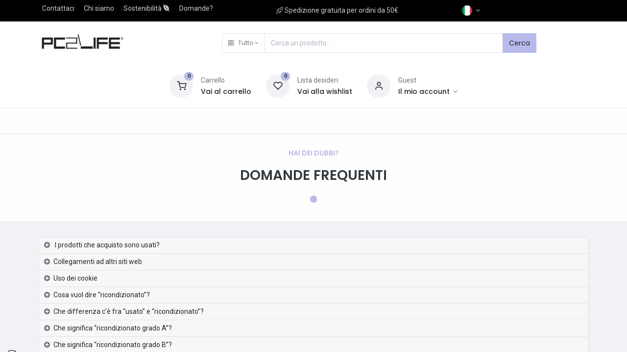

--- FILE ---
content_type: text/html; charset=utf-8
request_url: https://www.pc2life.it/FAQ
body_size: 11213
content:

  <!DOCTYPE html>
        
    
            
        
  <html lang="it-IT" data-website-id="1" data-oe-company-name="SILOG Sistemi Logici s.r.l.">
            
    
      
        
      
      
      
      
        
      
    
    
  <head>
                <meta charset="utf-8"/>
                <meta http-equiv="X-UA-Compatible" content="IE=edge,chrome=1"/>
            <meta name="viewport" content="width=device-width, initial-scale=1, user-scalable=no"/>
    
            
                
                <script type="text/javascript">(function(w,d,s,l,i){w[l]=w[l]||[];w[l].push({'gtm.start':
                    new Date().getTime(),event:'gtm.js'});var f=d.getElementsByTagName(s)[0],
                    j=d.createElement(s),dl=l!='dataLayer'?'&l='+l:'';j.async=true;j.src=
                    'https://www.googletagmanager.com/gtm.js?id='+i+dl;f.parentNode.insertBefore(j,f);
                    })(window,document,'script','dataLayer','GTM-57D8V3R');
                </script>
                
            
        <meta name="generator" content="Odoo"/>
    
    
    
    
    
    
    
    
    
      
      
      
      
        
          
            <meta property="og:type" content="website"/>
          
        
          
            <meta property="og:title" content="Domande? | PC2Life"/>
          
        
          
            <meta property="og:site_name" content="SILOG Sistemi Logici s.r.l."/>
          
        
          
            <meta property="og:url" content="https://www.pc2life.it/FAQ"/>
          
        
          
            <meta property="og:image" content="https://www.pc2life.it/web/image/website/1/logo?unique=fc288aa"/>
          
        
      
      
      
      
        
          <meta name="twitter:card" content="summary_large_image"/>
        
          <meta name="twitter:title" content="Domande? | PC2Life"/>
        
          <meta name="twitter:image" content="https://www.pc2life.it/web/image/website/1/logo/300x300?unique=fc288aa"/>
        
      
    
    
      
      
    
    <link rel="canonical" href="https://www.pc2life.it/FAQ"/>
    <link rel="preconnect" href="https://fonts.gstatic.com/" crossorigin=""/>
  
        

                <title>
        Domande? | 
        PC2Life
      </title>
                <link type="image/x-icon" rel="shortcut icon" href="/web/image/website/1/favicon?unique=fc288aa"/>
            <link rel="preload" href="/web/static/lib/fontawesome/fonts/fontawesome-webfont.woff2?v=4.7.0" as="font" crossorigin=""/>
            <link type="text/css" rel="stylesheet" href="/web/content/1552894-15af91c/1/web.assets_common.css" data-asset-xmlid="web.assets_common" data-asset-version="15af91c"/>
            <link rel="manifest" href="/pwa/1/manifest.json"/>
            <link rel="apple-touch-icon" sizes="192x192" href="/web/image/website/1/dr_pwa_icon_192/192x192"/>
            <link rel="preload" href="/theme_prime/static/lib/Droggol-Pack-v1.0/fonts/Droggol-Pack.ttf?4iwoe7" as="font" crossorigin=""/>
            <link type="text/css" rel="stylesheet" href="/web/content/1552879-012778d/1/web.assets_frontend.css" data-asset-xmlid="web.assets_frontend" data-asset-version="012778d"/>
    
  
        

                <script id="web.layout.odooscript" type="text/javascript">
                    var odoo = {
                        csrf_token: "ce788752e94c5ff6c3f5222bba1e05ea6038d747o1793742476",
                        debug: "",
                    };
                </script>
            <script type="text/javascript">
                odoo.dr_theme_config = {"bool_enable_ajax_load_on_click": false, "bool_enable_ajax_load": false, "bool_show_bottom_bar_onscroll": false, "bool_display_bottom_bar": true, "bool_mobile_filters": true, "json_zoom": {"zoom_enabled": true, "zoom_factor": 2, "disable_small": false}, "json_category_pills": {"enable": false, "enable_child": true, "hide_desktop": true, "show_title": true, "style": 1}, "json_grid_product": {"show_color_preview": false, "show_quick_view": true, "show_similar_products": true, "show_rating": true}, "json_shop_filters": {"in_sidebar": false, "collapsible": true, "show_category_count": true, "show_attrib_count": true, "hide_attrib_value": true, "show_price_range_filter": true, "price_range_display_type": "sales_price", "show_rating_filter": true, "show_brand_search": true, "show_labels_search": true, "show_tags_search": true, "brands_style": 2, "tags_style": 2}, "bool_sticky_add_to_cart": true, "bool_general_show_category_search": true, "json_general_language_pricelist_selector": {"hide_country_flag": false}, "json_brands_page": {"disable_brands_grouping": false}, "cart_flow": "default", "json_bottom_bar_config": ["tp_home", "tp_search", "tp_wishlist", "tp_brands", "tp_category", "tp_orders"], "theme_installed": true, "pwa_active": true, "bool_product_offers": true, "is_public_user": true};
            </script>
        
            <script type="text/javascript">
                odoo.session_info = {"is_admin": false, "is_system": false, "is_website_user": true, "user_id": false, "is_frontend": true, "translationURL": "/website/translations", "cache_hashes": {"translations": "db601008390971708f4f019191e3416df9d7ff4e"}, "lang_url_code": "it"};
                if (!/(^|;\s)tz=/.test(document.cookie)) {
                    const userTZ = Intl.DateTimeFormat().resolvedOptions().timeZone;
                    document.cookie = `tz=${userTZ}; path=/`;
                }
            </script>
            <script defer="defer" type="text/javascript" src="/web/content/1552880-2e672ec/1/web.assets_common_minimal_js.js" data-asset-xmlid="web.assets_common_minimal_js" data-asset-version="2e672ec"></script>
            <script defer="defer" type="text/javascript" src="/web/content/1552881-3e393f0/1/web.assets_frontend_minimal_js.js" data-asset-xmlid="web.assets_frontend_minimal_js" data-asset-version="3e393f0"></script>
            
        
    
            <script defer="defer" type="text/javascript" data-src="/web/content/1552882-e5cca8c/1/web.assets_common_lazy.js" data-asset-xmlid="web.assets_common_lazy" data-asset-version="e5cca8c"></script>
            <meta name="theme-color" content="#FFFFFF"/>
            <meta name="mobile-web-app-capable" content="yes"/>
            <meta name="apple-mobile-web-app-title" content="PC2Life Shop"/>
            <meta name="apple-mobile-web-app-capable" content="yes"/>
            <meta name="apple-mobile-web-app-status-bar-style" content="default"/>
            <script defer="defer" type="text/javascript" data-src="/web/content/1552883-bc131c3/1/web.assets_frontend_lazy.js" data-asset-xmlid="web.assets_frontend_lazy" data-asset-version="bc131c3"></script>
    
  
        
                <script>
                    (function(w,d,s,r,n){w.TrustpilotObject=n;w[n]=w[n]||function(){(w[n].q=w[n].q||[]).push(arguments)};
                    a=d.createElement(s);a.async=1;a.src=r;a.type='text/java'+s;f=d.getElementsByTagName(s)[0];
                    f.parentNode.insertBefore(a,f)})(window,document,'script', 'https://invitejs.trustpilot.com/tp.min.js', 'tp');
                    tp('register', '6mi5nVzfKcV24sFD');
                </script>
                
                <script type="text/javascript" src="//widget.trustpilot.com/bootstrap/v5/tp.widget.bootstrap.min.js"></script>
                
                
                
            
        
    </head>
            <body class="">
                
    
  
            
            
        
            
                
                <noscript>
                    <iframe height="0" width="0" style="display:none;visibility:hidden" src="https://www.googletagmanager.com/ns.html?id=GTM-57D8V3R"></iframe>
                </noscript>
                
            
        <div id="wrapwrap" class="   ">
                
            
            
                
        
        
        
        
        
        
        
        
        
        <div class="tp-bottombar-component w-100 tp-bottombar-component-style-1 p-0 tp-has-drower-element  ">

            

            <ul class="list-inline my-2 px-5 d-flex tp-bottombar-main-element justify-content-between">
                
                    
                    
                    
                    
                        
        
        <li class="list-inline-item position-relative tp-bottom-action-btn text-center  ">
            <a aria-label="Home" class=" " href="/">
                <i class="tp-action-btn-icon fa fa-home"></i>
                
                
            </a>
            <div class="tp-action-btn-label">Home</div>
        </li>
    
                    
                
                    
                    
                    
                    
                        
        
        <li class="list-inline-item position-relative tp-bottom-action-btn text-center tp-search-sidebar-action ">
            <a aria-label="Ricerca per" class=" " href="#">
                <i class="tp-action-btn-icon dri dri-search"></i>
                
                
            </a>
            <div class="tp-action-btn-label">Ricerca per</div>
        </li>
    
                    
                
                    
                    
                    
                        <li class="list-inline-item text-center tp-bottom-action-btn tp-drawer-action-btn align-items-center d-flex justify-content-center rounded-circle">
                            <a href="#" aria-label="Open menu"><i class="tp-drawer-icon fa fa-th"></i></a>
                        </li>
                    
                    
                        
        
        <li class="list-inline-item position-relative tp-bottom-action-btn text-center  ">
            <a aria-label="Wishlist" class="o_wsale_my_wish tp-btn-in-bottom-bar " href="/shop/wishlist">
                <i class="tp-action-btn-icon dri dri-wishlist"></i>
                <sup class="my_wish_quantity o_animate_blink badge badge-primary">0</sup>
                
            </a>
            <div class="tp-action-btn-label">Wishlist</div>
        </li>
    
                    
                
                    
                    
                    
                    
                
                    
                    
                    
                    
                
                    
                    
                    
                    
                
                
        <li class="list-inline-item o_not_editable tp-bottom-action-btn">
            <div class="dropdown">
                <a href="#" class="dropdown-toggle" data-toggle="dropdown" aria-label="Account Info"><i class="dri dri-user tp-action-btn-icon"></i></a>
                <div class="tp-action-btn-label">Account</div>
                <div class="dropdown-menu dropdown-menu-right" role="menu">
                    <div class="dropdown-header">Ospite</div>
                    <a href="/web/login" role="menuitem" class="dropdown-item">Login</a>
                    <a href="/web/signup" role="menuitem" class="dropdown-item">Registrati</a>
                    <div class="dropdown-divider"></div>
                    <a href="/shop/cart" role="menuitem" class="dropdown-item">Carrello</a>
                    <a href="/shop/wishlist" role="menuitem" class="dropdown-item">Lista desideri (<span class="tp-wishlist-counter">0</span>)</a>
                </div>
            </div>
            
        </li>
    
            </ul>
            <hr class="mx-4"/>
            <ul class="list-inline d-flex my-2 px-5 tp-bottombar-secondary-element justify-content-between">
                
                    
                    
                
                    
                    
                
                    
                    
                
                    
                    
                        
        
        <li class="list-inline-item position-relative tp-bottom-action-btn text-center  ">
            <a aria-label="Brands" class=" " href="/shop/all_brands">
                <i class="tp-action-btn-icon dri dri-tag-l "></i>
                
                
            </a>
            <div class="tp-action-btn-label">Brands</div>
        </li>
    
                    
                
                    
                    
                        
        
        <li class="list-inline-item position-relative tp-bottom-action-btn text-center tp-category-action ">
            <a aria-label="Category" class=" " href="#">
                <i class="tp-action-btn-icon dri dri-category"></i>
                
                
            </a>
            <div class="tp-action-btn-label">Category</div>
        </li>
    
                    
                
                    
                    
                        
        
        <li class="list-inline-item position-relative tp-bottom-action-btn text-center  ">
            <a aria-label="Ordini" class=" " href="/my/orders">
                <i class="tp-action-btn-icon fa fa-file-text-o"></i>
                
                
            </a>
            <div class="tp-action-btn-label">Ordini</div>
        </li>
    
                    
                
            </ul>
        </div>
    
            
        <header id="top" data-anchor="true" data-name="Header" class="  o_header_fixed">
                    <div class="tp-preheader">
      <div class="container">
        <div class="row justify-content-lg-between justify-content-center align-items-center">
          <div class="col-auto py-2 d-none d-lg-block pb16">
            <ul class="list-inline mb-0">
              <li class="list-inline-item mx-2">
                <a href="/contactus" data-original-title="" title="Contattaci" aria-describedby="tooltip619434">Contattaci</a>
              </li>
              <li class="list-inline-item mx-2">
                <a href="/chi-siamo" data-original-title="" title="Chi siamo" aria-describedby="tooltip59522">Chi siamo</a>
              </li>
              <li class="list-inline-item mx-2">
                <a href="/sostenibilita" data-original-title="" title="Sostenibilità" aria-describedby="tooltip113154">Sostenibilità 
                <a class="fa fa-envira" href="/sostenibilita"></a></a>
              </li>
              <li class="list-inline-item mx-2">
                <a href="/FAQ" data-original-title="" title="FAQ" aria-describedby="tooltip783075">Domande?</a>
              </li>
            </ul>
          </div>
          <div class="col-auto py-2 col-lg-3">
            <section class="o_colored_level">
              <div><span class="dri dri-rocket-l" data-original-title="" aria-describedby="tooltip353001"></span>&nbsp;Spedizione gratuita per ordini da 50€</div>
            </section>
          </div>
          <div class="col-auto py-2 col-lg-3">
            <section class="o_colored_level" style="justify-content: end; display: flex;">
              
        
        
        
        
        
        

        <div class="js_language_selector ">
            <a href="#" data-toggle="dropdown" aria-haspopup="true" aria-expanded="true" class="dropdown-toggle d-flex align-items-center ">
                
                    
                        
                            
    <img class="o_lang_flag" src="/base/static/img/country_flags/it.png?height=25" loading="lazy"/>

                        
                    
                    
                
                
            </a>
            <div class="dropdown-menu" role="menu">
                
                
                    <a style="display:none;" class="dropdown-item js_change_lang" href="/en_GB/" data-url_code="en_GB">
                        <img class="o_lang_flag" data-oe-model="ir.ui.view" data-oe-id="1750" data-oe-field="arch" data-oe-xpath="/t[1]/img[1]" src="/base/static/img/country_flags/gb.png?height=25" loading="lazy"/>
                        <span>English</span>
                    </a>
                    <li style="display:none;" class="dropdown-divider"></li>
                    <a class="dropdown-item" href="https://www.pc2life.it">
                        <img class="o_lang_flag" data-oe-model="ir.ui.view" data-oe-id="1750" data-oe-field="arch" data-oe-xpath="/t[1]/img[1]" src="/base/static/img/country_flags/it.png?height=25" loading="lazy"/>
                        <span>Italiano</span>
                    </a>
                    <li class="dropdown-divider"></li>
                    <a class="dropdown-item" href="https://www.pc2life.fr" data-url_code="fr">
                        <img class="o_lang_flag" data-oe-model="ir.ui.view" data-oe-id="1750" data-oe-field="arch" data-oe-xpath="/t[1]/img[1]" src="/base/static/img/country_flags/fr.png?height=25" loading="lazy"/>
                        <span>Français</span>
                    </a>
                    <li class="dropdown-divider"></li>
                
                
    

            </div>
        </div>
    
            </section>
          </div>
        </div>
      </div>
    </div>
    <div class="tp-header">
      <div class="container">
        <div class="row align-items-center">
          <div class="col-auto py-3">
            
            
    <a href="/" class="navbar-brand logo d-none d-lg-block">
            <span role="img" aria-label="Logo of PC2Life" title="PC2Life"><img src="/web/image/website/1/logo/PC2Life?unique=fc288aa" class="img img-fluid" alt="PC2Life" loading="lazy"/></span>
        </a>
    

          </div>
          <div class="col-auto py-3 flex-grow-1">
            <form class="o_wsale_products_searchbar_form w-75 mx-auto o_not_editable" method="get" action="/shop">
              <div class="input-group">
                <div class="input-group-prepend">
                  
        
        <div class="dropdown show tp-disable-open-on-hover  tp-category-dropdown-container o_not_editable">
            <a href="#" role="button" id="categoryDropdown" data-toggle="dropdown" aria-haspopup="true" aria-expanded="false" class="btn dropdown-toggle d-flex align-items-center tp-category-dropdown h-100 border">
                <i class="dri dri-category mr-2"></i>
                <span class="tp-active-text">Tutto</span>
            </a>
            <div class="dropdown-menu" aria-labelledby="categoryDropdown">
                <a class="dropdown-item" href="#">Tutto</a>
                <a class="dropdown-item" href="#" data-id="1">
                    Laptop
                </a><a class="dropdown-item" href="#" data-id="4">
                    PC Desktop
                </a><a class="dropdown-item" href="#" data-id="5">
                    Mobile
                </a><a class="dropdown-item" href="#" data-id="6">
                    Accessori
                </a><a class="dropdown-item" href="#" data-id="7">
                    Outlet
                </a>
            </div>
        </div>
    
                </div>
                <input type="text" name="search" data-limit="5" data-display-price="true" data-display-image="true" class="form-control bg-transparent search-query" placeholder="Cerca un prodotto..."/>
                <div class="input-group-append">
                  <button type="submit" class="btn btn-primary" aria-label="Search">Cerca</button>
                </div>
              </div>
            </form>
          </div>
          <div class="col-auto py-3 o_not_editable">
            <div class="row align-items-center justify-content-end tp-account-info">
              <div class="col-auto my-1">
                <div class="media align-items-center">
                  
                  <div class="o_wsale_my_cart position-relative tp-cart-sidebar-action">
                    <a href="/shop/cart">
                      <i class="dri dri-cart bg-secondary rounded-circle"></i>
                      <sup class="my_cart_quantity badge badge-primary mb-0 font-weight-bold" data-order-id="">0</sup>
                    </a>
                  </div>
                  <div class="media-body ml-3 d-none d-xl-block">
                    <div class="mb-1">Carrello</div>
                    <a class="tp-cart-sidebar-action" href="#">
                      <h6 class="mb-0 tp-link-dark">Vai al carrello</h6>
                    </a>
                  </div>
                </div>
              </div>
              <div class="col-auto my-1">
                <div class="media align-items-center">
                  
                  <div class="o_wsale_my_wish position-relative">
                    <a href="/shop/wishlist">
                      <i class="dri dri-wishlist bg-secondary rounded-circle"></i>
                      <sup class="my_wish_quantity o_animate_blink badge badge-primary">0</sup>
                    </a>
                  </div>
                  <div class="media-body ml-3 d-none d-xl-block">
                    <div class="mb-1">Lista desideri</div>
                    <a href="/shop/wishlist">
                      <h6 class="mb-0 tp-link-dark">Vai alla wishlist</h6>
                    </a>
                  </div>
                </div>
              </div>
              <div class="col-auto my-1">
                <div class="media align-items-center">
                  <i class="dri dri-user bg-secondary rounded-circle"></i>
                  <div class="media-body ml-3">
                    <div style="max-width: 150px;" class="text-truncate mb-1">
                      Guest
                    </div>
                    <div class="dropdown">
                      <a href="#" class="dropdown-toggle d-block" data-toggle="dropdown" aria-label="Account Info">
                        <h6 class="d-inline mb-0 tp-link-dark">Il mio account</h6>
                      </a>
                      <div class="dropdown-menu" role="menu">
                        <a href="/web/login" role="menuitem" class="dropdown-item">Login</a>
                        <a href="/web/signup" role="menuitem" class="dropdown-item">Registrati</a>
                        <div class="dropdown-divider"></div>
                        <a href="/shop/cart" role="menuitem" class="dropdown-item">Carrello</a>
                        <a href="/shop/wishlist" role="menuitem" class="dropdown-item">
                                                        Wishlist (<span class="tp-wishlist-counter">0</span>)
                                                    </a>
                      </div>
                    </div>
                  </div>
                </div>
              </div>
            </div>
          </div>
        </div>
      </div>
    </div>
    <nav data-name="Navbar" class="navbar navbar-expand-lg navbar-light o_colored_level o_cc shadow-sm">
      <div id="top_menu_container" class="container justify-content-between">
        
        
        <button class="navbar-toggler tp-navbar-toggler collapsed" type="button" data-toggle="collapse" aria-label="Menu" data-target="#top_menu_collapse">
            <span class="icon-bar top-bar o_not_editable"></span>
            <span class="icon-bar middle-bar o_not_editable"></span>
            <span class="icon-bar bottom-bar o_not_editable"></span>
        </button>
    
        
        
    <a href="/" class="navbar-brand logo d-lg-none o_offcanvas_logo_container">
            <span role="img" aria-label="Logo of PC2Life" title="PC2Life"><img src="/web/image/website/1/logo/PC2Life?unique=fc288aa" class="img img-fluid" alt="PC2Life" loading="lazy"/></span>
        </a>
    

        
        
        
        <div class="tp-account-info">
            <a class="o_wsale_my_cart tp-cart-sidebar-action d-lg-none" href="/shop/cart">
                <i class="dri dri-cart o_not_editable"></i>
                <sup class="my_cart_quantity badge badge-primary mb-0 font-weight-bold" data-order-id="">0</sup>
            </a>
        </div>
    
        
        <div id="top_menu_collapse" class="collapse navbar-collapse order-last order-lg-0">
          
    <ul id="top_menu" class="nav navbar-nav o_menu_loading flex-grow-1">
        
            
            
            
              
    
            
        
    
    <li class="nav-item dropdown  position-static">
        <a data-toggle="dropdown" href="#" class="nav-link dropdown-toggle o_mega_menu_toggle">
            
            
        <span>Categorie</span>
            
        
        </a>
        <div data-name="Mega Menu" class="dropdown-menu o_mega_menu dropdown-menu-left">






































































<section class="s_tp_hierarchical_category_snippet droggol_product_snippet pt32 pb32 o_colored_level" data-ds-id="s_tp_hierarchical_category_snippet" data-snippet="s_tp_hierarchical_category_snippet" data-name="Categories" data-hierarchical-category-params='{"categories":[{"id":1,"child":[]},{"id":4,"child":[]},{"id":5,"child":[]},{"id":6,"child":[]}]}' data-hierarchical-category-style='{"hierarchicalCategoryStyle":"s_tp_hierarchical_category_style_1"}' style="">
            <div class="s_tp_hierarchical_category_wrapper container"></div>
        </section>




    



</div>
    </li>

            
              
    
            
        
    <li class="nav-item">
        <a role="menuitem" href="/shop" class="nav-link ">
            
            
        <span>Tutti i Prodotti</span>
            
        
        </a>
    </li>
    

            
              
    
            
        
    <li class="nav-item">
        <a role="menuitem" href="/shop/category/outlet-7" class="nav-link ">
            
            
        <span>Outlet</span>
            
        
        </a>
    </li>
    

            
              
    
            
        
    <li class="nav-item">
        <a role="menuitem" href="/shop/category/laptop-1" class="nav-link ">
            
            
        <span>Portatili</span>
            
        
        </a>
    </li>
    

            
              
    
            
        
    <li class="nav-item">
        <a role="menuitem" href="/shop/category/pc-desktop-4" class="nav-link ">
            
            
        <span>PC Fissi</span>
            
        
        </a>
    </li>
    

            
              
    
            
        
    <li class="nav-item">
        <a role="menuitem" href="/shop/category/mobile-5" class="nav-link ">
            
            
        <span>Mobile</span>
            
        
        </a>
    </li>
    

            
              
    
            
        
    <li class="nav-item">
        <a role="menuitem" href="/shop/category/accessori-6" class="nav-link ">
            
            
        <span>Accessori</span>
            
        
        </a>
    </li>
    

            
          
    </ul>

        </div>
      </div>
    </nav>
  </header>
                <main>
                    
            
        
    <div id="wrap" class="oe_structure oe_empty">
      <section class="s_heading_2 pt32 pb32 o_colored_level" data-snippet="s_heading_2" data-name="Heading - 2">
        <div class="container">
          <div class="row s_nb_column_fixed">
            <div class="col-12 tp-heading-container text-center tp-line-bottom o_colored_level">
              <h6 class="text-uppercase text-o-color-1 font-weight-bold mb-3">hai dei dubbi?</h6>
              <h2 class="text-uppercase font-weight-bold">domande frequenti</h2>
            </div>
          </div>
        </div>
      </section>
      <section class="s_faq_collapse pt32 pb32 o_colored_level undefined o_cc o_cc2" data-snippet="s_faq_collapse" data-name="Accordion" style="">
        <div class="container">
          <div id="myCollapse1664559620802" class="accordion" role="tablist">
            <div class="card bg-white" data-name="Item">
              <a href="#" role="tab" data-toggle="collapse" aria-expanded="false" class="card-header collapsed" data-target="#myCollapseTab1664559620804" data-original-title="" title="" aria-describedby="tooltip154132">&nbsp;I prodotti che acquisto sono usati?</a>
              <div class="collapse" role="tabpanel" data-parent="#myCollapse1664559620802" id="myCollapseTab1664559620804" style="">
                <div class="card-body">
                  <p class="card-text">No, i prodotti sono “ricondizionati”.&nbsp; Si tratta quindi di prodotti usati e completamente rigenerati. In alcuni casi sono “come nuovi” e quindi ricondizionati di Grado A, in altri casi sono ricondizionati di Grado B e presentano quindi alcune imperfezioni estetiche.<br/></p>
                </div>
              </div>
            </div>
            <div class="card bg-white" data-name="Item">
              <a href="#" role="tab" data-toggle="collapse" aria-expanded="false" class="card-header collapsed" data-target="#myCollapseTab1671615818050" data-original-title="" title="" aria-describedby="tooltip154132">Collegamenti ad altri siti web</a>
              <div class="collapse" role="tabpanel" data-parent="#myCollapse1664559620802" id="myCollapseTab1671615818050" style="">
                <div class="card-body">
                  <p class="card-text o_default_snippet_text">Nonostante questo sito web possa avere collegamenti ad altri siti, ciò non implica, direttamente o indirettamente, alcuna approvazione, associazione, sponsorizzazione, sostegno o affiliazione a tali siti web, a meno che ciò non venga espressamente citato.</p>
                  <p class="card-text o_default_snippet_text">È necessario esaminare attentamente le dichiarazioni legali e le altre condizioni d'uso dei siti web ai quali si accede attraverso link presenti in questo. I collegamenti personali a pagine esterne o ad altri siti web sono a proprio rischio e pericolo. </p>
                </div>
              </div>
            </div>
            <div class="card bg-white" data-name="Item">
              <a href="#" role="tab" data-toggle="collapse" aria-expanded="false" class="card-header collapsed" data-target="#myCollapseTab1664559620805" data-original-title="" title="" aria-describedby="tooltip668398">Uso dei cookie</a>
              <div class="collapse" role="tabpanel" data-parent="#myCollapse1664559620802" id="myCollapseTab1664559620805" style="">
                <div class="card-body">
                  <p class="card-text o_default_snippet_text">Il sito web può usare cookie per personalizzare e agevolarne al massimo la navigazione. L'utente può configurare il proprio browser per notificare e rifiutare l'installazione dei cookie che vengono inviati. </p>
                </div>
              </div>
            </div>
            <div class="card bg-white" data-name="Item">
              <a href="#" role="tab" data-toggle="collapse" aria-expanded="false" class="card-header collapsed" data-target="#myCollapseTab1671613050861" data-original-title="" title="" aria-describedby="tooltip668398">Cosa vuol dire “ricondizionato”?</a>
              <div class="collapse" role="tabpanel" data-parent="#myCollapse1664559620802" id="myCollapseTab1671613050861" style="">
                <div class="card-body">
                  <p class="card-text">I prodotti ricondizionati sono a livello tecnico come i prodotti nuovi e dispongono di una valida licenza software. I dati del proprietario precedente vengono cancellati completamente e definitivamente. </p>
                </div>
              </div>
            </div>
            <div class="card bg-white" data-name="Item">
              <a href="#" role="tab" data-toggle="collapse" aria-expanded="false" class="card-header collapsed" data-target="#myCollapseTab1671613049682" data-original-title="" title="" aria-describedby="tooltip668398">Che differenza c’è fra “usato” e “ricondizionato”?</a>
              <div class="collapse" role="tabpanel" data-parent="#myCollapse1664559620802" id="myCollapseTab1671613049682" style="">
                <div class="card-body">
                  <p class="card-text">I prodotti ricondizionati, a differenza di quelli “usati”, vengono revisionati e riformattati. Talvolta vengono anche apportate migliorie a livello hardware (ad esempio cambiamo la scheda SSD, ovvero la memoria a “lungo termine” del PC, quella utilizzata per il salvataggio permanente di dati). </p>
                </div>
              </div>
            </div>
            <div class="card bg-white" data-name="Item">
              <a href="#" role="tab" data-toggle="collapse" aria-expanded="false" class="card-header collapsed" data-target="#myCollapseTab1671613049325" data-original-title="" title="" aria-describedby="tooltip668398">Che significa “ricondizionato grado A”?</a>
              <div class="collapse" role="tabpanel" data-parent="#myCollapse1664559620802" id="myCollapseTab1671613049325" style="">
                <div class="card-body">
                  <p class="card-text o_default_snippet_text">I prodotti ricondizionati di grado A sono prodotti in ottime condizioni, simili al nuovo o come nuovi. Possono presentare dei micro-graffi nella scocca (invisibili a più di 20 cm). Lo schermo è come nuovo.</p>
                  <p class="card-text">Tutti i prodotti sono perfettamente funzionanti e accuratamente puliti e igienizzati. </p>
                </div>
              </div>
            </div>
            <div class="card bg-white" data-name="Item">
              <a href="#" role="tab" data-toggle="collapse" aria-expanded="false" class="card-header collapsed" data-target="#myCollapseTab1671613048928" data-original-title="" title="" aria-describedby="tooltip668398">Che significa “ricondizionato grado B”?</a>
              <div class="collapse" role="tabpanel" data-parent="#myCollapse1664559620802" id="myCollapseTab1671613048928" style="">
                <div class="card-body">
                  <p class="card-text o_default_snippet_text">I prodotti ricondizionati di grado B possono presentare leggeri graffi o segni di usura più visibili sulla scocca e/o segni sullo schermo ( che se presenti, non sono comunque mai visibili con lo schermo acceso).</p>
                  <p class="card-text">I prodotti sono perfettamente funzionanti e accuratamente puliti e igienizzati.</p>
                </div>
              </div>
            </div>
            <div class="card bg-white" data-name="Item">
              <a href="#" role="tab" data-toggle="collapse" aria-expanded="false" class="card-header collapsed" data-target="#myCollapseTab1671613048498" data-original-title="" title="" aria-describedby="tooltip668398">Quale è la durata media delle batterie?</a>
              <div class="collapse" role="tabpanel" data-parent="#myCollapse1664559620802" id="myCollapseTab1671613048498" style="">
                <div class="card-body">
                  <p class="card-text">I prodotti con batteria originale vengono testati per offrire un’autonomia residua pari a circa il 70%. La durata media risulta quindi pari a 2-4 ore. </p>
                </div>
              </div>
            </div>
            <div class="card bg-white" data-name="Item">
              <a href="#" role="tab" data-toggle="collapse" aria-expanded="false" class="card-header collapsed" data-target="#myCollapseTab1671613048067" data-original-title="" title="" aria-describedby="tooltip668398">I prodotti sono in lingua italiana?</a>
              <div class="collapse" role="tabpanel" data-parent="#myCollapse1664559620802" id="myCollapseTab1671613048067" style="">
                <div class="card-body">
                  <p class="card-text">Tutti i nostri prodotti sono in lingua italiana, le tastiere dei notebook possono essere in lingua italiana o adattate in lingua italiana con appositi adesivi professionali, a seconda del prodotto. </p>
                </div>
              </div>
            </div>
            <div class="card bg-white" data-name="Item">
              <a href="#" role="tab" data-toggle="collapse" aria-expanded="false" class="card-header collapsed" data-target="#myCollapseTab1671613047653" data-original-title="" title="" aria-describedby="tooltip668398">I prodotti vengono forniti con tutti gli accessori?</a>
              <div class="collapse" role="tabpanel" data-parent="#myCollapse1664559620802" id="myCollapseTab1671613047653" style="">
                <div class="card-body">
                  <p class="card-text">I prodotti sono forniti con gli accessori previsti per un nuovo prodotto (es. cavo di ricarica, batteria). Quando specificatamente indicato nella scheda del prodotto vengono forniti anche prodotti aggiuntivi, come la Batteria Nuova, la Docking Station (strumento che consente di convertire un PC portatile in un “fisso”, poiché contiene connettori per periferiche come monitor, stampanti, tastiera, ecc.) o altri Omaggi. </p>
                </div>
              </div>
            </div>
            <div class="card bg-white" data-name="Item">
              <a href="#" role="tab" data-toggle="collapse" aria-expanded="false" class="card-header collapsed" data-target="#myCollapseTab1671613047113" data-original-title="" title="" aria-describedby="tooltip668398">Cosa posso fare se ho bisogno di assistenza di tipo software?</a>
              <div class="collapse" role="tabpanel" data-parent="#myCollapse1664559620802" id="myCollapseTab1671613047113" style="">
                <div class="card-body">
                  <p class="card-text">Se hai bisogno di assistenza per problematiche di tipo software (es. virus, configurazioni di rete wifi etc..) puoi acquistare separatamente il servizio di assistenza su questo e-commerce. </p>
                </div>
              </div>
            </div>
            <div class="card bg-white" data-name="Item">
              <a href="#" role="tab" data-toggle="collapse" aria-expanded="false" class="card-header collapsed" data-target="#myCollapseTab1671613046291" data-original-title="" title="" aria-describedby="tooltip668398">I prodotti sono in garanzia?</a>
              <div class="collapse" role="tabpanel" data-parent="#myCollapse1664559620802" id="myCollapseTab1671613046291" style="">
                <div class="card-body">
                  <p class="card-text o_default_snippet_text">Offriamo una garanzia minima di 12 mesi su tutti i PC, se non diversamente specificato, ad eccezione dei prodotti di consumo e/o soggetti ad usura (per esempio, e non solo: batterie per portatili, toner, cartucce di stampa, fusori, drum, testine di stampa per stampanti e multifunzione) per i quali non viene prestata alcuna garanzia. La fattura di acquisto è da ritenersi valida come garanzia.</p>
                  <p class="card-text">In caso di operatività della garanzia avrai diritto alla sola sostituzione dei prodotti danneggiati dietro restituzione degli stessi. Se il prodotto acquistato non sarà più disponibile e non potrà quindi essere sostituito, allora sarà rimborsato l’intero importo.</p>
                </div>
              </div>
            </div>
            <div class="card bg-white" data-name="Item">
              <a href="#" role="tab" data-toggle="collapse" aria-expanded="false" class="card-header collapsed" data-target="#myCollapseTab1671613837895" data-original-title="" title="" aria-describedby="tooltip668398">Come posso attivare la garanzia?</a>
              <div class="collapse" role="tabpanel" data-parent="#myCollapse1664559620802" id="myCollapseTab1671613837895" style="">
                <div class="card-body">
                  <p class="card-text">In caso di guasto o malfunzionamento, dovrai contattare SILOG&nbsp; scrivendo all’indirizzo mail <a href="/cdn-cgi/l/email-protection" class="__cf_email__" data-cfemail="c2b1b7b2b2adb0b682b1abaeada5ecabb6">[email&#160;protected]</a> e descrivendo dettagliatamente il problema, specificando nell’oggetto della mail SILOGSHOP ed un tuo recapito telefonico. Sarai ricontattati quanto prima da un tecnico specializzato che tenterà di risolvere il problema.&nbsp; Nel caso in cui il guasto o il malfunzionamento sia confermato e il prodotto debba rientrare presso la sede di SILOG, ti sarà fornito un codice di rientro (RMA) da esporre chiaramente e in modo visibile sul pacco. Non saranno accettati prodotti senza codice di RMA.<br/></p>
                </div>
              </div>
            </div>
            <div class="card bg-white" data-name="Item">
              <a href="#" role="tab" data-toggle="collapse" aria-expanded="true" class="card-header" data-target="#myCollapseTab1671613836814" data-original-title="" title="" aria-describedby="tooltip668398">I prodotti vengono spediti nella scatola originale?</a>
              <div class="collapse show" role="tabpanel" data-parent="#myCollapse1664559620802" id="myCollapseTab1671613836814" style="">
                <div class="card-body">
                  <p class="card-text">No, i prodotti vengono spediti in una scatola neutra.</p>
                  <div class="row align-items-center">
                    <div class="pt16 pb16 o_colored_level border col-lg-4" style="border-width: 20px !important; border-color: rgba(255, 255, 255, 0.6) !important;">
                      <img src="/web/image/480694-a8b1d534/scatola-fronte-1-300x247.jpg" class="img img-fluid mx-auto" alt="" loading="lazy" data-original-title="" title="" aria-describedby="tooltip981992" data-original-id="480690" data-original-src="/web/image/480690-0078281b/scatola-fronte-1-300x247.jpg" data-mimetype="image/jpeg" data-resize-width="300"/>
                    </div>
                    <div class="pt16 pb16 o_colored_level border col-lg-4" style="border-width: 20px !important; border-color: rgba(255, 255, 255, 0.6) !important;">
                      <img src="/web/image/480695-da1aa83d/scatola-fronte-3-1-300x226.jpg" class="img img-fluid mx-auto" alt="" loading="lazy" data-original-title="" title="" aria-describedby="tooltip981992" data-original-id="480691" data-original-src="/web/image/480691-fb5077d3/scatola-fronte-3-1-300x226.jpg" data-mimetype="image/jpeg" data-resize-width="300"/>
                    </div>
                    <div class="o_colored_level pb16 pt16 border col-lg-3" style="border-width: 20px !important; border-color: rgba(255, 255, 255, 0.6) !important;">
                      <img src="/web/image/480693-e03ac4cf/scatola-lato-1-300x227.jpg" class="img img-fluid float-right" alt="" loading="lazy" data-original-title="" title="" aria-describedby="tooltip981992" style="text-align: justify; " data-original-id="480692" data-original-src="/web/image/480692-6998e326/scatola-lato-1-300x227.jpg" data-mimetype="image/jpeg" data-resize-width="300"/>
                    </div>
                  </div>
                </div>
              </div>
            </div>
          </div>
        </div>
      </section>
    </div>
  
                </main>
                <footer id="bottom" data-anchor="true" data-name="Footer" class="o_footer o_colored_level o_cc ">
                    <div id="footer" class="oe_structure oe_structure_solo" style="">
      <ul></ul>
      <ul></ul>
      <ul></ul>
      <section class="s_text_block pb0 pt24" data-name="Text" style="">
        <div class="container">
          <div class="row">
            <div class="col-12 col-sm-6 col-md-6 col-lg-4 o_colored_level">
              <h6>Categorie</h6>
              <div class="s_hr pt0 pb8" data-name="Separator">
                <hr class="w-50 mr-auto s_hr_2px" style="border-top-width: 1px !important; border-top-color: rgba(255, 255, 255, 0.25) !important;"/>
              </div>
              <ul class="list-unstyled tp-list-arrow">
                <li class="my-2"><a href="/shop" data-original-title="" title="">Tutti i Prodotti</a>&nbsp;
                                
                                </li>
                <li class="my-2"><a href="/outlet" data-original-title="" title="">Outlet</a>&nbsp;
                                
                                </li>
                <li class="my-2">
                  <a href="/shop/category/portatili-7" data-original-title="" title="Portatili" aria-describedby="tooltip306164">Portatili</a>
                </li>
                <li class="my-2">
                  <a href="/shop/category/pc-fissi-8" data-original-title="" title="PC Fissi" aria-describedby="tooltip725849">PC Fissi</a>
                </li>
                <li class="my-2">
                  <a href="/shop/category/mobile-9" data-original-title="" title="Mobile" aria-describedby="tooltip760855">Mobile</a>
                </li>
                <li class="my-2">
                  <a href="/shop/category/accessori-10" data-original-title="" title="Accessori" aria-describedby="tooltip717555">Accessori</a>
                </li>
              </ul>
              <h6>L'azienda</h6>
              <div class="pb8 pt0 s_hr" data-name="Separator">
                <hr class="mr-auto s_hr_2px w-50" style="width: 218.266px; border-top-color: rgba(255, 255, 255, 0.25) !important;"/>
              </div>
              <ul class="list-unstyled tp-list-arrow">
                <li class="my-2">
                  <a href="/chi-siamo" data-original-title="" title="Chi siamo">Chi siamo</a>
                </li>
                <li class="my-2">
                  <a href="/contactus" data-original-title="" title="Contattaci">Contattaci</a>
                </li>
                <li class="my-2">
                  <a data-original-title="" title="Sostenibilità" href="/sostenibilita">Sostenibilità 
                  
                                        
                                        </a>
                  <a class="fa fa-envira" href="/sostenibilita"></a>
                </li>
                <li class="my-2">
                  <a title="FAQ" href="/FAQ">Domande?</a>
                </li>
              </ul>
            </div>
            <div class="col-12 col-lg-4 col-md-6 col-sm-6 o_colored_level" style="">
              <h6><span style="font-size: 0.875rem;">Il mio&nbsp;</span>Account
                            
                            </h6>
              <div class="pb8 pt0 s_hr" data-name="Separator">
                <hr class="mr-auto s_hr_2px w-50" style="border-top-width: 1px !important; border-top-color: rgba(255, 255, 255, 0.25) !important;"/>
              </div>
              <ul class="list-unstyled tp-list-arrow">
                <li class="my-2">
                  <a href="/my" data-original-title="" title="Il mio account" aria-describedby="tooltip454974">Il mio account</a>
                </li>
                <li class="my-2"><a href="/my/orders" data-original-title="" title="I miei ordini" aria-describedby="tooltip511614">I miei ordini</a>&nbsp;
                                
                                </li>
                <li class="my-2">
                  <a title="Condizioni Vendita" href="/condizioni-di-vendita">Condizioni Vendita</a>
                </li>
                <li class="my-2">
                  <a href="https://www.iubenda.com/privacy-policy/53071688" data-original-title="" title="Privacy Policy" aria-describedby="tooltip143513" target="_blank">Privacy Policy</a>
                </li>
                <li class="my-2">
                  <a href="https://www.iubenda.com/privacy-policy/53071688/cookie-policy" data-original-title="" title="Cookie Policy" aria-describedby="tooltip143513" target="_blank">Cookie Policy</a>
                </li>
              </ul>
              <h6 class="mt-4">Pagamenti accettati</h6>
              <h6>
                <div class="s_hr pt0 pb8" data-name="Separator" style="color: rgba(255, 255, 255, 0.6);">
                  <hr class="w-100 mr-auto s_hr_2px" style="width: 436.547px; border-top-color: rgba(255, 255, 255, 0.25) !important;"/>
                </div>
                <ul class="list-inline tp-payment-icons" style="color: rgba(255, 255, 255, 0.6);"><li class="list-inline-item my-1"><img src="/web/image/1503618-ffb83ede/pngegg%20%283%29.png" alt="Visa" loading="lazy" data-original-title="" title="Visa" aria-describedby="tooltip232386" data-original-id="1503617" data-original-src="/web/image/1503617-ffb83ede/pngegg%20%283%29.png" data-mimetype="image/png" data-resize-width="250"/></li>&nbsp;
<li class="list-inline-item my-1"><img src="/web/image/1503622-f5675629/pngegg%20%285%29.png" alt="American Express" loading="lazy" data-original-title="" title="American Express" aria-describedby="tooltip622201" data-original-id="1503621" data-original-src="/web/image/1503621-f5675629/pngegg%20%285%29.png" data-mimetype="image/png" data-resize-width="500"/></li>&nbsp;
                                    
                                    <li class="list-inline-item my-1"><img src="/web/image/480601-d4676eaa/2560px-Mastercard_logo.svg.png" alt="MasterCard" loading="lazy" data-original-title="" title="MasterCard" aria-describedby="tooltip689362" data-original-id="480598" data-original-src="/web/image/480598-f289fae1/2560px-Mastercard_logo.svg.png" data-mimetype="image/png" data-resize-width="690"/></li>&nbsp;
                                    
                                    <li class="list-inline-item my-1"><img src="/web/image/480602-0b94098a/Maestro.png" alt="Maestro" loading="lazy" data-original-title="" title="Maestro" aria-describedby="tooltip298106" data-original-id="480599" data-original-src="/web/image/480599-7724875c/Maestro.png" data-mimetype="image/png" data-resize-width="291"/></li>&nbsp;
                                    
                                    <li class="list-inline-item my-1"><img src="/web/image/480603-f1a635d7/Paypal.png" alt="PayPal" loading="lazy" data-original-title="" title="PayPal" aria-describedby="tooltip665969" data-original-id="480600" data-original-src="/web/image/480600-b1d20980/Paypal.png" data-mimetype="image/png" data-resize-width="300"/></li>&nbsp;
                                
                                </ul>
              </h6>
              <div class="col-12 col-md-6 col-lg-4 o_colored_level" style="width: 466.547px; flex-basis: 33.3333%; max-width: 33.3333%;"></div>
            </div>
            <div class="col-12 col-md-6 col-lg-4 o_colored_level text-center">
              <div>
                <small>
                  <br/>
                </small>
                <small><br/>&nbsp;
                
                                
                                
                                
                                </small>
              </div>
              <div class="trustpilot-widget" data-locale="it-IT" data-template-id="56278e9abfbbba0bdcd568bc" data-businessunit-id="5ff433498d64bc000125da88" data-style-height="52px" data-style-width="100%" style="position: relative;">
                <iframe title="Recensioni dei clienti pubblicate su Trustpilot" loading="auto" src="https://widget.trustpilot.com/trustboxes/56278e9abfbbba0bdcd568bc/index.html?templateId=56278e9abfbbba0bdcd568bc&amp;businessunitId=5ff433498d64bc000125da88#locale=it-IT&amp;styleHeight=52px&amp;styleWidth=100%25" style="position: relative; height: 52px; width: 100%; border-style: none; display: block; overflow: hidden;"></iframe>
              </div>
              <p class="py-1">Recensioni 116  • 4,8 Eccellente</p>
              <br/>
              <p></p>
            </div>
          </div>
        </div>
      </section>
    </div>
  <div class="o_footer_copyright o_colored_level o_cc tp-custom-copyright" data-name="Copyright">
                        
    <section class="s_icon_block_12 o_colored_level pt0 pb0" style=""></section>
    <div class="container py-2">
      <div class="row justify-content-between">
        <div class="col-lg-auto text-center text-lg-left">
          <div class="my-2">Copyright © PC2Life powered by SILOG Sistemi Logici s.r.l. - P.IVA 00529050528</div>
        </div>
        <div class="col-lg-auto text-center">
          <ul class="list-inline my-2"><li class="list-inline-item"><a href="https://www.facebook.com/pc2lifebysilog/" target="_blank"><span class="fa fa-facebook" data-original-title="" title="" aria-describedby="tooltip225514"></span></a></li>&nbsp; |
                        
                        <li class="list-inline-item"><a href="/website/social/twitter" data-original-title="" title="" aria-describedby="tooltip342250"></a></li><li class="list-inline-item"><a href="https://instagram.com/pc2lifebysilog" data-original-title="" title="" aria-describedby="tooltip491104" target="_blank"><span class="fa fa-instagram" data-original-title="" title="" aria-describedby="tooltip30431"></span></a></li></ul>
        </div>
        
      </div>
    </div>
  
                    </div>
                </footer>
        
    
            
            <a href="#" class="tp-back-to-top o_not_editable" style="display: none;" title="Scroll back to top">
                <i class="dri dri-chevron-up-l"></i>
            </a>
        </div>
            
            <div name="PhotoSwipeContainer" class="pswp" tabindex="-1" role="dialog" aria-hidden="true">

                
                <div class="pswp__bg"></div>

                
                <div class="pswp__scroll-wrap">

                    
                    <div class="pswp__container">
                        <div class="pswp__item"></div>
                        <div class="pswp__item"></div>
                        <div class="pswp__item"></div>
                    </div>

                    
                    <div class="pswp__ui pswp__ui--hidden">

                        <div class="pswp__top-bar">

                            

                            <div class="pswp__counter"></div>

                            <button class="pswp__button pswp__button--close" title="Close (Esc)"></button>

                            <button class="pswp__button pswp__button--share" title="Share"></button>

                            <button class="pswp__button pswp__button--fs" title="Toggle fullscreen"></button>

                            <button class="pswp__button pswp__button--zoom" title="Zoom in/out"></button>

                            
                            
                            <div class="pswp__preloader">
                                <div class="pswp__preloader__icn">
                                <div class="pswp__preloader__cut">
                                    <div class="pswp__preloader__donut"></div>
                                </div>
                                </div>
                            </div>
                        </div>

                        <div class="pswp__share-modal pswp__share-modal--hidden pswp__single-tap">
                            <div class="pswp__share-tooltip"></div>
                        </div>

                        <button class="pswp__button pswp__button--arrow--left" title="Previous (arrow left)">
                        </button>

                        <button class="pswp__button pswp__button--arrow--right" title="Next (arrow right)">
                        </button>

                        <div class="pswp__caption">
                            <div class="pswp__caption__center text-center"></div>
                        </div>
                    </div>
                </div>
            </div>
        
    <script data-cfasync="false" src="/cdn-cgi/scripts/5c5dd728/cloudflare-static/email-decode.min.js"></script><script id="tracking_code">
            (function(i,s,o,g,r,a,m){i['GoogleAnalyticsObject']=r;i[r]=i[r]||function(){
            (i[r].q=i[r].q||[]).push(arguments)},i[r].l=1*new Date();a=s.createElement(o),
            m=s.getElementsByTagName(o)[0];a.async=1;a.src=g;m.parentNode.insertBefore(a,m)
            })(window,document,'script','//www.google-analytics.com/analytics.js','ga');

            ga('create', 'G-G6V697RT7L'.trim(), 'auto');
            ga('send','pageview');
        </script>
  
        
        
    </body>
        </html>
    
